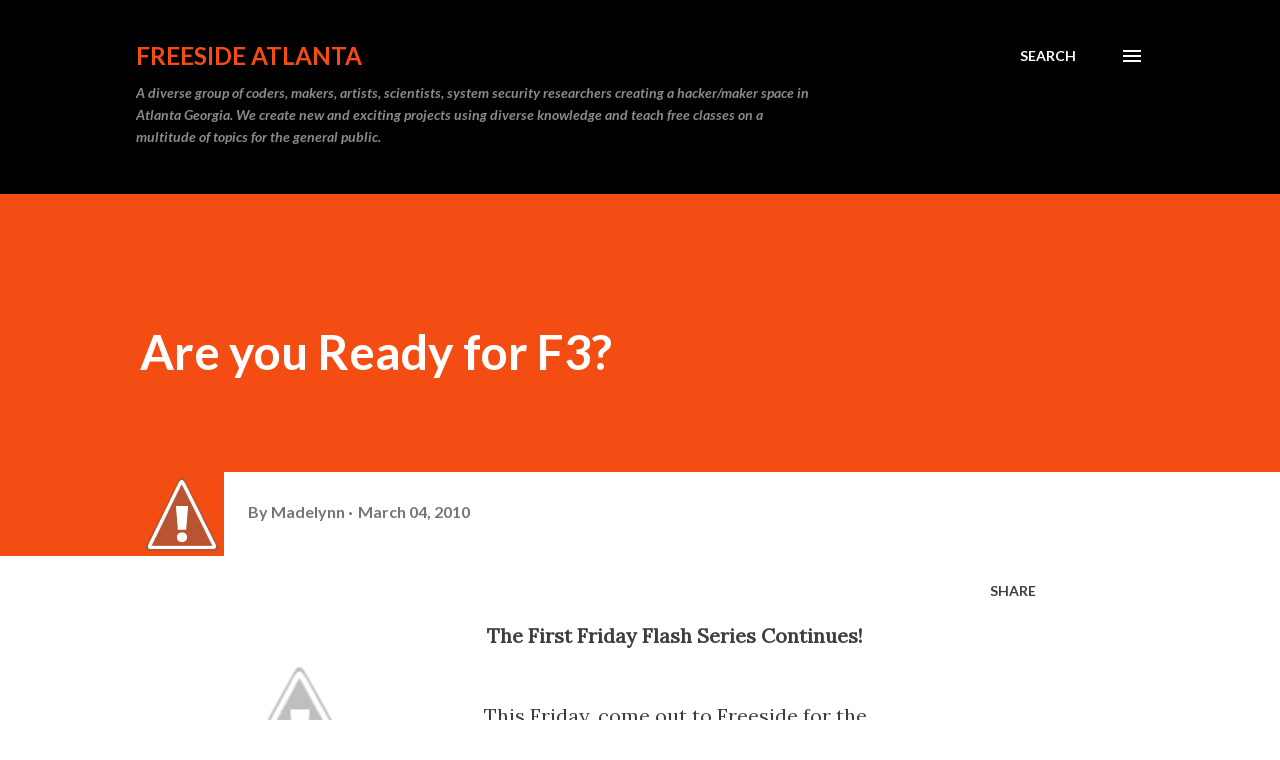

--- FILE ---
content_type: text/plain
request_url: https://www.google-analytics.com/j/collect?v=1&_v=j102&a=1921381479&t=pageview&_s=1&dl=http%3A%2F%2Fblog.freesideatlanta.org%2F2010%2F03%2Fare-you-ready-for-f3.html%3FwidgetType%3DBlogArchive%26widgetId%3DBlogArchive1%26action%3Dtoggle%26dir%3Dopen%26toggle%3DMONTHLY-1309503600000%26toggleopen%3DMONTHLY-1267430400000&ul=en-us%40posix&dt=Are%20you%20Ready%20for%20F3%3F&sr=1280x720&vp=1280x720&_u=IEBAAEABAAAAACAAI~&jid=2026582873&gjid=645619544&cid=1845588423.1768619866&tid=UA-40822566-1&_gid=793175617.1768619866&_r=1&_slc=1&z=2004113112
body_size: -453
content:
2,cG-YCZ9HK48G8